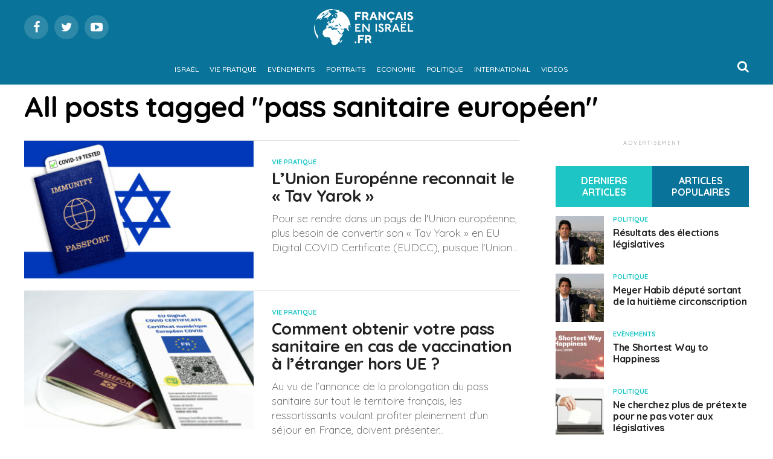

--- FILE ---
content_type: text/html; charset=utf-8
request_url: https://www.google.com/recaptcha/api2/aframe
body_size: 264
content:
<!DOCTYPE HTML><html><head><meta http-equiv="content-type" content="text/html; charset=UTF-8"></head><body><script nonce="E--D1gthbIeyTDe-mTD3SQ">/** Anti-fraud and anti-abuse applications only. See google.com/recaptcha */ try{var clients={'sodar':'https://pagead2.googlesyndication.com/pagead/sodar?'};window.addEventListener("message",function(a){try{if(a.source===window.parent){var b=JSON.parse(a.data);var c=clients[b['id']];if(c){var d=document.createElement('img');d.src=c+b['params']+'&rc='+(localStorage.getItem("rc::a")?sessionStorage.getItem("rc::b"):"");window.document.body.appendChild(d);sessionStorage.setItem("rc::e",parseInt(sessionStorage.getItem("rc::e")||0)+1);localStorage.setItem("rc::h",'1768830172288');}}}catch(b){}});window.parent.postMessage("_grecaptcha_ready", "*");}catch(b){}</script></body></html>